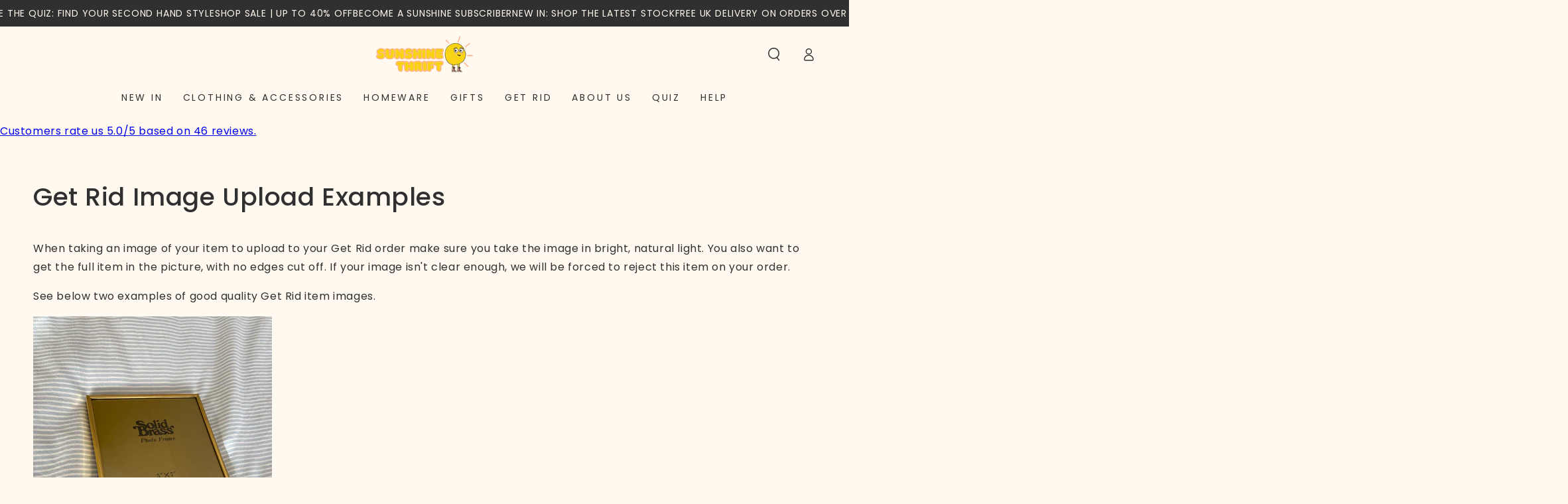

--- FILE ---
content_type: text/javascript
request_url: https://sunshinethrift.co.uk/cdn/shop/t/7/assets/cart-drawer.js?v=65452994963537049801729151121
body_size: -219
content:
class MiniCart extends HTMLElement{constructor(){super()}connectedCallback(){this.header=document.querySelector("sticky-header"),this.drawer=document.querySelector("cart-drawer"),new IntersectionObserver(this.handleIntersection.bind(this)).observe(this)}handleIntersection(entries,observer){entries[0].isIntersecting&&(observer.unobserve(this),fetch(this.dataset.url).then(response=>response.text()).then(html=>{document.getElementById("mini-cart").innerHTML=this.getSectionInnerHTML(html,".shopify-section"),document.dispatchEvent(new CustomEvent("cartdrawer:opened")),typeof roarJs<"u"&&typeof roarJs.Legal<"u"&&(roarJs.Legal.refresh(),roarJs.Legal.bindCheckoutEvents())}).catch(e=>{console.error(e)}))}open(){this.drawer.querySelector("details").hasAttribute("open")||(typeof roarJs<"u"&&typeof roarJs.Legal<"u"&&(roarJs.Legal.refresh(),roarJs.Legal.bindCheckoutEvents()),this.drawer.openMenuDrawer())}renderContents(parsedState){this.productId=parsedState.id,this.getSectionsToRender().forEach(section=>{document.getElementById(section.id)&&(document.getElementById(section.id).innerHTML=this.getSectionInnerHTML(parsedState.sections[section.id],section.selector))}),typeof roarJs<"u"&&typeof roarJs.Legal<"u"&&(roarJs.Legal.refresh(),roarJs.Legal.bindCheckoutEvents()),this.open()}getSectionsToRender(){return[{id:"mini-cart",section:"mini-cart",selector:".shopify-section"},{id:"cart-icon-bubble",section:"cart-icon-bubble",selector:".shopify-section"},{id:"mobile-cart-icon-bubble",section:"mobile-cart-icon-bubble",selector:".shopify-section"}]}getSectionInnerHTML(html,selector=".shopify-section"){return new DOMParser().parseFromString(html,"text/html").querySelector(selector).innerHTML}}customElements.define("mini-cart",MiniCart);
//# sourceMappingURL=/cdn/shop/t/7/assets/cart-drawer.js.map?v=65452994963537049801729151121
